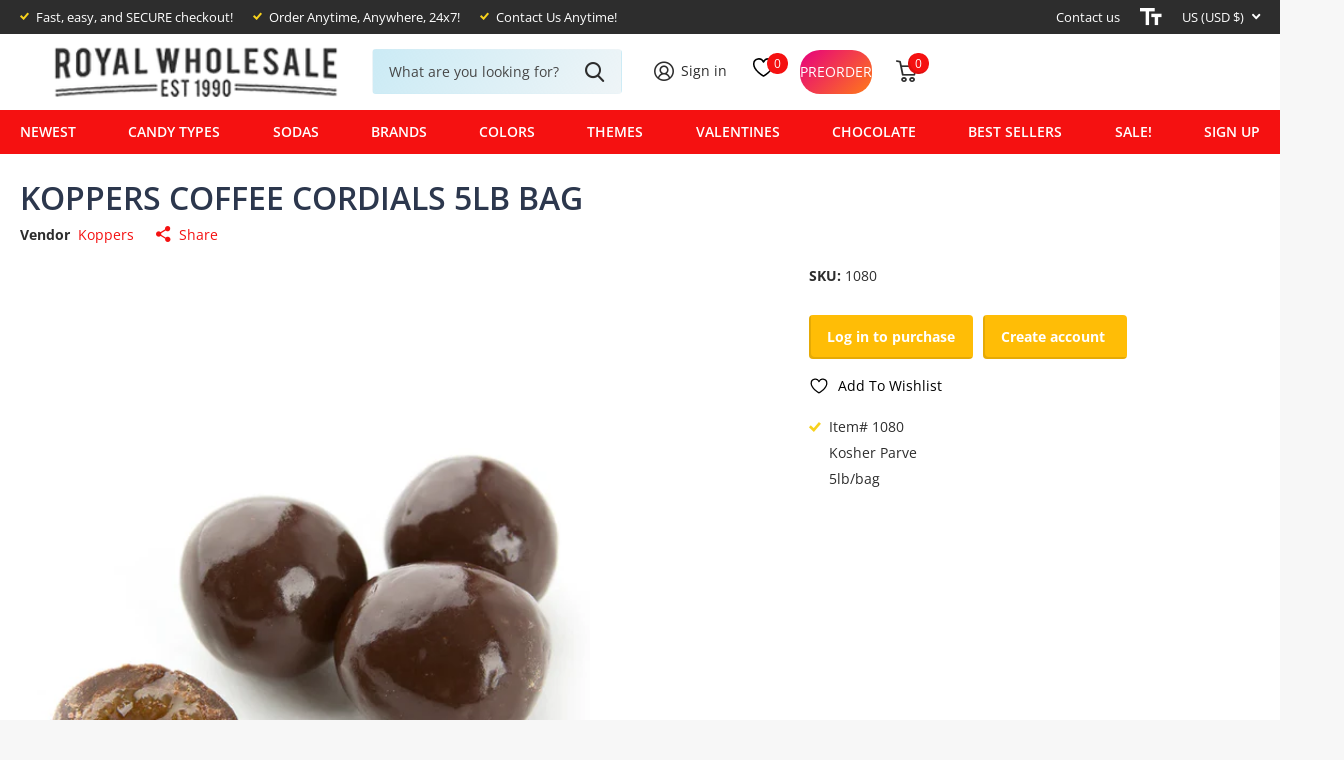

--- FILE ---
content_type: text/javascript
request_url: https://js.uprohq.app/mrca-bundle-npm.appFe.core-js-18ec4212144c6ea198df.chunk.js
body_size: 15665
content:
(self.webpackChunkMyApp=self.webpackChunkMyApp||[]).push([[419],{3387:function(t){t.exports=function(t){if("function"!=typeof t)throw TypeError(t+" is not a function!");return t}},8184:function(t,n,r){var e=r(7574)("unscopables"),o=Array.prototype;void 0==o[e]&&r(3341)(o,e,{}),t.exports=function(t){o[e][t]=!0}},8828:function(t,n,r){var e=r(1212)(!0);t.exports=function(t,n,r){return n+(r?e(t,n).length:1)}},6440:function(t){t.exports=function(t,n,r,e){if(!(t instanceof n)||void 0!==e&&e in t)throw TypeError(r+": incorrect invocation!");return t}},4228:function(t,n,r){var e=r(3305);t.exports=function(t){if(e(t))return t;throw TypeError(t+" is not an object!")}},1464:function(t,n,r){var f=r(7221),a=r(1485),s=r(157);t.exports=function(u){return function(t,n,r){var e,o=f(t),i=a(o.length),c=s(r,i);if(u&&n!=n){for(;i>c;)if((e=o[c++])!=e)return!0}else for(;i>c;c++)if((u||c in o)&&o[c]===n)return u||c||0;return!u&&-1}}},6179:function(t,n,r){var m=r(5052),_=r(1249),b=r(8270),S=r(1485),e=r(5572);t.exports=function(l,t){var p=1==l,v=2==l,h=3==l,d=4==l,g=6==l,y=5==l||g,x=t||e;return function(t,n,r){for(var e,o,i=b(t),c=_(i),u=m(n,r,3),f=S(c.length),a=0,s=p?x(t,f):v?x(t,0):void 0;f>a;a++)if((y||a in c)&&(o=u(e=c[a],a,i),l))if(p)s[a]=o;else if(o)switch(l){case 3:return!0;case 5:return e;case 6:return a;case 2:s.push(e)}else if(d)return!1;return g?-1:h||d?d:s}}},3606:function(t,n,r){var e=r(3305),o=r(7981),i=r(7574)("species");t.exports=function(t){var n;return void 0===(n=o(t)&&("function"!=typeof(n=t.constructor)||n!==Array&&!o(n.prototype)||(n=void 0),e(n))&&null===(n=n[i])?void 0:n)?Array:n}},5572:function(t,n,r){var e=r(3606);t.exports=function(t,n){return new(e(t))(n)}},4848:function(t,n,r){var e=r(5089),o=r(7574)("toStringTag"),i="Arguments"==e(function(){return arguments}());t.exports=function(t){var n;return void 0===t?"Undefined":null===t?"Null":"string"==typeof(n=((t,n)=>{try{return t[n]}catch(t){}})(t=Object(t),o))?n:i?e(t):"Object"==(n=e(t))&&"function"==typeof t.callee?"Arguments":n}},5089:function(t){var n={}.toString;t.exports=function(t){return n.call(t).slice(8,-1)}},6197:function(t,n,r){function c(t,n){var r,e=h(n);if("F"!==e)return t._i[e];for(r=t._f;r;r=r.n)if(r.k==n)return r}var u=r(7967).f,f=r(4719),a=r(6065),s=r(5052),l=r(6440),p=r(8790),e=r(8175),o=r(4970),i=r(5762),v=r(1763),h=r(2988).fastKey,d=r(2888),g=v?"_s":"size";t.exports={getConstructor:function(t,o,r,e){var i=t(function(t,n){l(t,i,o,"_i"),t._t=o,t._i=f(null),t._f=void 0,t._l=void 0,void(t[g]=0)!=n&&p(n,r,t[e],t)});return a(i.prototype,{clear:function(){for(var t=d(this,o),n=t._i,r=t._f;r;r=r.n)r.r=!0,r.p&&(r.p=r.p.n=void 0),delete n[r.i];t._f=t._l=void 0,t[g]=0},delete:function(t){var n,r,e=d(this,o),t=c(e,t);return t&&(n=t.n,r=t.p,delete e._i[t.i],t.r=!0,r&&(r.n=n),n&&(n.p=r),e._f==t&&(e._f=n),e._l==t&&(e._l=r),e[g]--),!!t},forEach:function(t){d(this,o);for(var n,r=s(t,arguments.length>1?arguments[1]:void 0,3);n=n?n.n:this._f;)for(r(n.v,n.k,this);n&&n.r;)n=n.p},has:function(t){return!!c(d(this,o),t)}}),v&&u(i.prototype,"size",{get:function(){return d(this,o)[g]}}),i},def:function(t,n,r){var e,o=c(t,n);return o?o.v=r:(t._l=o={i:e=h(n,!0),k:n,v:r,p:n=t._l,n:void 0,r:!1},t._f||(t._f=o),n&&(n.n=o),t[g]++,"F"!==e&&(t._i[e]=o)),t},getEntry:c,setStrong:function(t,r,n){e(t,r,function(t,n){this._t=d(t,r),this._k=n,this._l=void 0},function(){for(var t=this,n=t._k,r=t._l;r&&r.r;)r=r.p;return t._t&&(t._l=r=r?r.n:t._t._f)?o(0,"keys"==n?r.k:"values"==n?r.v:[r.k,r.v]):(t._t=void 0,o(1))},n?"entries":"values",!n,!0),i(r)}}},8933:function(t,n,r){var y=r(7526),x=r(2127),m=r(8859),_=r(6065),b=r(2988),S=r(8790),w=r(6440),O=r(3305),E=r(9448),j=r(8931),P=r(3844),A=r(8880);t.exports=function(r,t,n,e,o,i){function c(t){var r=d[t];m(d,t,"delete"==t?function(t){return!(i&&!O(t))&&r.call(this,0===t?0:t)}:"has"==t?function(t){return!(i&&!O(t))&&r.call(this,0===t?0:t)}:"get"==t?function(t){return i&&!O(t)?void 0:r.call(this,0===t?0:t)}:"add"==t?function(t){return r.call(this,0===t?0:t),this}:function(t,n){return r.call(this,0===t?0:t,n),this})}var u,f,a,s,l,p=y[r],v=p,h=o?"set":"add",d=v&&v.prototype,g={};return"function"==typeof v&&(i||d.forEach&&!E(function(){(new v).entries().next()}))?(f=(u=new v)[h](i?{}:-0,1)!=u,a=E(function(){u.has(1)}),s=j(function(t){new v(t)}),l=!i&&E(function(){for(var t=new v,n=5;n--;)t[h](n,n);return!t.has(-0)}),s||(((v=t(function(t,n){w(t,v,r);t=A(new p,t,v);return void 0!=n&&S(n,o,t[h],t),t})).prototype=d).constructor=v),(a||l)&&(c("delete"),c("has"),o)&&c("get"),(l||f)&&c(h),i&&d.clear&&delete d.clear):(v=e.getConstructor(t,r,o,h),_(v.prototype,n),b.NEED=!0),P(v,r),g[r]=v,x(x.G+x.W+x.F*(v!=p),g),i||e.setStrong(v,r,o),v}},6094:function(t){t=t.exports={version:"2.6.12"};"number"==typeof __e&&(__e=t)},7227:function(t,n,r){var e=r(7967),o=r(1996);t.exports=function(t,n,r){n in t?e.f(t,n,o(0,r)):t[n]=r}},5052:function(t,n,r){var i=r(3387);t.exports=function(e,o,t){if(i(e),void 0===o)return e;switch(t){case 1:return function(t){return e.call(o,t)};case 2:return function(t,n){return e.call(o,t,n)};case 3:return function(t,n,r){return e.call(o,t,n,r)}}return function(){return e.apply(o,arguments)}}},3344:function(t){t.exports=function(t){if(void 0==t)throw TypeError("Can't call method on  "+t);return t}},1763:function(t,n,r){t.exports=!r(9448)(function(){return 7!=Object.defineProperty({},"a",{get:function(){return 7}}).a})},6034:function(t,n,r){var e=r(3305),o=r(7526).document,i=e(o)&&e(o.createElement);t.exports=function(t){return i?o.createElement(t):{}}},6140:function(t){t.exports="constructor,hasOwnProperty,isPrototypeOf,propertyIsEnumerable,toLocaleString,toString,valueOf".split(",")},5969:function(t,n,r){var u=r(1311),f=r(1060),a=r(8449);t.exports=function(t){var n=u(t),r=f.f;if(r)for(var e,o=r(t),i=a.f,c=0;o.length>c;)i.call(t,e=o[c++])&&n.push(e);return n}},2127:function(t,n,r){function v(t,n,r){var e,o,i,c=t&v.F,u=t&v.G,f=t&v.P,a=t&v.B,s=u?h:t&v.S?h[n]||(h[n]={}):(h[n]||{})[m],l=u?d:d[n]||(d[n]={}),p=l[m]||(l[m]={});for(e in r=u?n:r)o=((i=!c&&s&&void 0!==s[e])?s:r)[e],i=a&&i?x(o,h):f&&"function"==typeof o?x(Function.call,o):o,s&&y(s,e,o,t&v.U),l[e]!=o&&g(l,e,i),f&&p[e]!=o&&(p[e]=o)}var h=r(7526),d=r(6094),g=r(3341),y=r(8859),x=r(5052),m="prototype";h.core=d,v.F=1,v.G=2,v.S=4,v.P=8,v.B=16,v.W=32,v.U=64,v.R=128,t.exports=v},5203:function(t,n,r){var e=r(7574)("match");t.exports=function(n){var r=/./;try{"/./"[n](r)}catch(t){try{return r[e]=!1,!"/./"[n](r)}catch(t){}}return!0}},9448:function(t){t.exports=function(t){try{return!!t()}catch(t){return!0}}},9228:function(t,n,r){r(4116);var e,f=r(8859),a=r(3341),s=r(9448),l=r(3344),p=r(7574),v=r(9600),h=p("species"),d=!s(function(){var t=/./;return t.exec=function(){var t=[];return t.groups={a:"7"},t},"7"!=="".replace(t,"$<a>")}),g=(e=(r=/(?:)/).exec,r.exec=function(){return e.apply(this,arguments)},2===(r="ab".split(r)).length&&"a"===r[0]&&"b"===r[1]);t.exports=function(r,t,n){var i,e,o=p(r),c=!s(function(){var t={};return t[o]=function(){return 7},7!=""[r](t)}),u=c?!s(function(){var t=!1,n=/a/;return n.exec=function(){return t=!0,null},"split"===r&&(n.constructor={},n.constructor[h]=function(){return n}),n[o](""),!t}):void 0;c&&u&&("replace"!==r||d)&&("split"!==r||g)||(i=/./[o],n=(u=n(l,o,""[r],function(t,n,r,e,o){return n.exec===v?c&&!o?{done:!0,value:i.call(n,r,e)}:{done:!0,value:t.call(r,n,e)}:{done:!1}}))[0],e=u[1],f(String.prototype,r,n),a(RegExp.prototype,o,2==t?function(t,n){return e.call(t,this,n)}:function(t){return e.call(t,this)}))}},1158:function(t,n,r){var e=r(4228);t.exports=function(){var t=e(this),n="";return t.global&&(n+="g"),t.ignoreCase&&(n+="i"),t.multiline&&(n+="m"),t.unicode&&(n+="u"),t.sticky&&(n+="y"),n}},8790:function(t,n,r){var l=r(5052),p=r(7368),v=r(1508),h=r(4228),d=r(1485),g=r(762),y={},x={},r=t.exports=function(t,n,r,e,o){var i,c,u,f,o=o?function(){return t}:g(t),a=l(r,e,n?2:1),s=0;if("function"!=typeof o)throw TypeError(t+" is not iterable!");if(v(o)){for(i=d(t.length);i>s;s++)if((f=n?a(h(c=t[s])[0],c[1]):a(t[s]))===y||f===x)return f}else for(u=o.call(t);!(c=u.next()).done;)if((f=p(u,a,c.value,n))===y||f===x)return f};r.BREAK=y,r.RETURN=x},9461:function(t,n,r){t.exports=r(4556)("native-function-to-string",Function.toString)},7526:function(t){t=t.exports="undefined"!=typeof window&&window.Math==Math?window:"undefined"!=typeof self&&self.Math==Math?self:Function("return this")();"number"==typeof __g&&(__g=t)},7917:function(t){var r={}.hasOwnProperty;t.exports=function(t,n){return r.call(t,n)}},3341:function(t,n,r){var e=r(7967),o=r(1996);t.exports=r(1763)?function(t,n,r){return e.f(t,n,o(1,r))}:function(t,n,r){return t[n]=r,t}},1308:function(t,n,r){r=r(7526).document;t.exports=r&&r.documentElement},2956:function(t,n,r){t.exports=!r(1763)&&!r(9448)(function(){return 7!=Object.defineProperty(r(6034)("div"),"a",{get:function(){return 7}}).a})},8880:function(t,n,r){var e=r(3305),o=r(5170).set;t.exports=function(t,n,r){var n=n.constructor;return n!==r&&"function"==typeof n&&(n=n.prototype)!==r.prototype&&e(n)&&o&&o(t,n),t}},4877:function(t){t.exports=function(t,n,r){var e=void 0===r;switch(n.length){case 0:return e?t():t.call(r);case 1:return e?t(n[0]):t.call(r,n[0]);case 2:return e?t(n[0],n[1]):t.call(r,n[0],n[1]);case 3:return e?t(n[0],n[1],n[2]):t.call(r,n[0],n[1],n[2]);case 4:return e?t(n[0],n[1],n[2],n[3]):t.call(r,n[0],n[1],n[2],n[3])}return t.apply(r,n)}},1249:function(t,n,r){var e=r(5089);t.exports=Object("z").propertyIsEnumerable(0)?Object:function(t){return"String"==e(t)?t.split(""):Object(t)}},1508:function(t,n,r){var e=r(906),o=r(7574)("iterator"),i=Array.prototype;t.exports=function(t){return void 0!==t&&(e.Array===t||i[o]===t)}},7981:function(t,n,r){var e=r(5089);t.exports=Array.isArray||function(t){return"Array"==e(t)}},3842:function(t,n,r){var e=r(3305),o=Math.floor;t.exports=function(t){return!e(t)&&isFinite(t)&&o(t)===t}},3305:function(t){t.exports=function(t){return"object"===typeof t?null!==t:"function"===typeof t}},5411:function(t,n,r){var e=r(3305),o=r(5089),i=r(7574)("match");t.exports=function(t){var n;return e(t)&&(void 0!==(n=t[i])?!!n:"RegExp"==o(t))}},7368:function(t,n,r){var o=r(4228);t.exports=function(n,t,r,e){try{return e?t(o(r)[0],r[1]):t(r)}catch(t){e=n.return;throw void 0!==e&&o(e.call(n)),t}}},6032:function(t,n,r){var e=r(4719),o=r(1996),i=r(3844),c={};r(3341)(c,r(7574)("iterator"),function(){return this}),t.exports=function(t,n,r){t.prototype=e(c,{next:o(1,r)}),i(t,n+" Iterator")}},8175:function(t,n,r){function y(){return this}var x=r(2750),m=r(2127),_=r(8859),b=r(3341),S=r(906),w=r(6032),O=r(3844),E=r(627),j=r(7574)("iterator"),P=!([].keys&&"next"in[].keys()),A="values";t.exports=function(t,n,r,e,o,i,c){w(r,n,e);function u(t){if(!P&&t in p)return p[t];switch(t){case"keys":case A:return function(){return new r(this,t)}}return function(){return new r(this,t)}}var f,a,e=n+" Iterator",s=o==A,l=!1,p=t.prototype,v=p[j]||p["@@iterator"]||o&&p[o],h=v||u(o),d=o?s?u("entries"):h:void 0,g="Array"==n&&p.entries||v;if(g&&(g=E(g.call(new t)))!==Object.prototype&&g.next&&(O(g,e,!0),x||"function"==typeof g[j]||b(g,j,y)),s&&v&&v.name!==A&&(l=!0,h=function(){return v.call(this)}),x&&!c||!P&&!l&&p[j]||b(p,j,h),S[n]=h,S[e]=y,o)if(f={values:s?h:u(A),keys:i?h:u("keys"),entries:d},c)for(a in f)a in p||_(p,a,f[a]);else m(m.P+m.F*(P||l),n,f);return f}},8931:function(t,n,r){var i=r(7574)("iterator"),c=!1;try{var e=[7][i]();e.return=function(){c=!0},Array.from(e,function(){throw 2})}catch(t){}t.exports=function(t,n){if(!n&&!c)return!1;var r=!1;try{var e=[7],o=e[i]();o.next=function(){return{done:r=!0}},e[i]=function(){return o},t(e)}catch(t){}return r}},4970:function(t){t.exports=function(t,n){return{value:n,done:!!t}}},906:function(t){t.exports={}},2750:function(t){t.exports=!1},2988:function(t,n,r){function e(t){u(t,o,{value:{i:"O"+ ++f,w:{}}})}var o=r(4415)("meta"),i=r(3305),c=r(7917),u=r(7967).f,f=0,a=Object.isExtensible||function(){return!0},s=!r(9448)(function(){return a(Object.preventExtensions({}))}),l=t.exports={KEY:o,NEED:!1,fastKey:function(t,n){if(!i(t))return"symbol"==typeof t?t:("string"==typeof t?"S":"P")+t;if(!c(t,o)){if(!a(t))return"F";if(!n)return"E";e(t)}return t[o].i},getWeak:function(t,n){if(!c(t,o)){if(!a(t))return!0;if(!n)return!1;e(t)}return t[o].w},onFreeze:function(t){return s&&l.NEED&&a(t)&&!c(t,o)&&e(t),t}}},1384:function(t,n,r){var u=r(7526),f=r(2780).set,a=u.MutationObserver||u.WebKitMutationObserver,s=u.process,l=u.Promise,p="process"==r(5089)(s);t.exports=function(){function t(){var t,n;for(p&&(t=s.domain)&&t.exit();r;){n=r.fn,r=r.next;try{n()}catch(t){throw r?o():e=void 0,t}}e=void 0,t&&t.enter()}var r,e,n,o,i,c;return o=p?function(){s.nextTick(t)}:!a||u.navigator&&u.navigator.standalone?l&&l.resolve?(n=l.resolve(void 0),function(){n.then(t)}):function(){f.call(u,t)}:(i=!0,c=document.createTextNode(""),new a(t).observe(c,{characterData:!0}),function(){c.data=i=!i}),function(t){t={fn:t,next:void 0};e&&(e.next=t),r||(r=t,o()),e=t}}},4258:function(t,n,r){var o=r(3387);function e(t){var r,e;this.promise=new t(function(t,n){if(void 0!==r||void 0!==e)throw TypeError("Bad Promise constructor");r=t,e=n}),this.resolve=o(r),this.reject=o(e)}t.exports.f=function(t){return new e(t)}},8206:function(t,n,r){var p=r(1763),v=r(1311),h=r(1060),d=r(8449),g=r(8270),y=r(1249),o=Object.assign;t.exports=!o||r(9448)(function(){var t={},n={},r=Symbol(),e="abcdefghijklmnopqrst";return t[r]=7,e.split("").forEach(function(t){n[t]=t}),7!=o({},t)[r]||Object.keys(o({},n)).join("")!=e})?function(t,n){for(var r=g(t),e=arguments.length,o=1,i=h.f,c=d.f;e>o;)for(var u,f=y(arguments[o++]),a=i?v(f).concat(i(f)):v(f),s=a.length,l=0;s>l;)u=a[l++],p&&!c.call(f,u)||(r[u]=f[u]);return r}:o},4719:function(t,n,r){function e(){}var o=r(4228),i=r(1626),c=r(6140),u=r(766)("IE_PROTO"),f="prototype",a=function(){var t=r(6034)("iframe"),n=c.length;for(t.style.display="none",r(1308).appendChild(t),t.src="javascript:",(t=t.contentWindow.document).open(),t.write("<script>document.F=Object<\/script>"),t.close(),a=t.F;n--;)delete a[f][c[n]];return a()};t.exports=Object.create||function(t,n){var r;return null!==t?(e[f]=o(t),r=new e,e[f]=null,r[u]=t):r=a(),void 0===n?r:i(r,n)}},7967:function(t,n,r){var e=r(4228),o=r(2956),i=r(3048),c=Object.defineProperty;n.f=r(1763)?Object.defineProperty:function(t,n,r){if(e(t),n=i(n,!0),e(r),o)try{return c(t,n,r)}catch(t){}if("get"in r||"set"in r)throw TypeError("Accessors not supported!");return"value"in r&&(t[n]=r.value),t}},1626:function(t,n,r){var c=r(7967),u=r(4228),f=r(1311);t.exports=r(1763)?Object.defineProperties:function(t,n){u(t);for(var r,e=f(n),o=e.length,i=0;o>i;)c.f(t,r=e[i++],n[r]);return t}},8641:function(t,n,r){var e=r(8449),o=r(1996),i=r(7221),c=r(3048),u=r(7917),f=r(2956),a=Object.getOwnPropertyDescriptor;n.f=r(1763)?a:function(t,n){if(t=i(t),n=c(n,!0),f)try{return a(t,n)}catch(t){}if(u(t,n))return o(!e.f.call(t,n),t[n])}},4765:function(t,n,r){var e=r(7221),o=r(9415).f,i={}.toString,c="object"==typeof window&&window&&Object.getOwnPropertyNames?Object.getOwnPropertyNames(window):[];t.exports.f=function(t){if(!c||"[object Window]"!=i.call(t))return o(e(t));try{return o(t)}catch(t){return c.slice()}}},9415:function(t,n,r){var e=r(4561),o=r(6140).concat("length","prototype");n.f=Object.getOwnPropertyNames||function(t){return e(t,o)}},1060:function(t,n){n.f=Object.getOwnPropertySymbols},627:function(t,n,r){var e=r(7917),o=r(8270),i=r(766)("IE_PROTO"),c=Object.prototype;t.exports=Object.getPrototypeOf||function(t){return t=o(t),e(t,i)?t[i]:"function"==typeof t.constructor&&t instanceof t.constructor?t.constructor.prototype:t instanceof Object?c:null}},4561:function(t,n,r){var c=r(7917),u=r(7221),f=r(1464)(!1),a=r(766)("IE_PROTO");t.exports=function(t,n){var r,e=u(t),o=0,i=[];for(r in e)r!=a&&c(e,r)&&i.push(r);for(;n.length>o;)!c(e,r=n[o++])||~f(i,r)||i.push(r);return i}},1311:function(t,n,r){var e=r(4561),o=r(6140);t.exports=Object.keys||function(t){return e(t,o)}},8449:function(t,n){n.f={}.propertyIsEnumerable},923:function(t,n,r){var o=r(2127),i=r(6094),c=r(9448);t.exports=function(t,n){var r=(i.Object||{})[t]||Object[t],e={};e[t]=n(r),o(o.S+o.F*c(function(){r(1)}),"Object",e)}},3854:function(t,n,r){var f=r(1763),a=r(1311),s=r(7221),l=r(8449).f;t.exports=function(u){return function(t){for(var n,r=s(t),e=a(r),o=e.length,i=0,c=[];o>i;)n=e[i++],f&&!l.call(r,n)||c.push(u?[n,r[n]]:r[n]);return c}}},6222:function(t,n,r){var e=r(9415),o=r(1060),i=r(4228),r=r(7526).Reflect;t.exports=r&&r.ownKeys||function(t){var n=e.f(i(t)),r=o.f;return r?n.concat(r(t)):n}},128:function(t){t.exports=function(t){try{return{e:!1,v:t()}}catch(t){return{e:!0,v:t}}}},5957:function(t,n,r){var e=r(4228),o=r(3305),i=r(4258);t.exports=function(t,n){return e(t),o(n)&&n.constructor===t?n:((0,(t=i.f(t)).resolve)(n),t.promise)}},1996:function(t){t.exports=function(t,n){return{enumerable:!(1&t),configurable:!(2&t),writable:!(4&t),value:n}}},6065:function(t,n,r){var o=r(8859);t.exports=function(t,n,r){for(var e in n)o(t,e,n[e],r);return t}},8859:function(t,n,r){var i=r(7526),c=r(3341),u=r(7917),f=r(4415)("src"),e=r(9461),o="toString",a=(""+e).split(o);r(6094).inspectSource=function(t){return e.call(t)},(t.exports=function(t,n,r,e){var o="function"==typeof r;o&&!u(r,"name")&&c(r,"name",n),t[n]!==r&&(o&&!u(r,f)&&c(r,f,t[n]?""+t[n]:a.join(String(n))),t===i?t[n]=r:e?t[n]?t[n]=r:c(t,n,r):(delete t[n],c(t,n,r)))})(Function.prototype,o,function(){return"function"==typeof this&&this[f]||e.call(this)})},2535:function(t,n,r){var e=r(4848),o=RegExp.prototype.exec;t.exports=function(t,n){var r=t.exec;if("function"===typeof r){r=r.call(t,n);if("object"!==typeof r)throw new TypeError("RegExp exec method returned something other than an Object or null");return r}if("RegExp"!==e(t))throw new TypeError("RegExp#exec called on incompatible receiver");return o.call(t,n)}},9600:function(t,n,r){var e,o,c=r(1158),u=RegExp.prototype.exec,f=String.prototype.replace,r=u,a="lastIndex",s=(e=/a/,o=/b*/g,u.call(e,"a"),u.call(o,"a"),0!==e[a]||0!==o[a]),l=void 0!==/()??/.exec("")[1];t.exports=r=s||l?function(t){var n,r,e,o,i=this;return l&&(r=new RegExp("^"+i.source+"$(?!\\s)",c.call(i))),s&&(n=i[a]),e=u.call(i,t),s&&e&&(i[a]=i.global?e.index+e[0].length:n),l&&e&&e.length>1&&f.call(e[0],r,function(){for(o=1;o<arguments.length-2;o++)void 0===arguments[o]&&(e[o]=void 0)}),e}:r},5170:function(t,n,o){function i(t,n){if(e(t),!r(n)&&null!==n)throw TypeError(n+": can't set as prototype!")}var r=o(3305),e=o(4228);t.exports={set:Object.setPrototypeOf||("__proto__"in{}?((t,r,e)=>{try{(e=o(5052)(Function.call,o(8641).f(Object.prototype,"__proto__").set,2))(t,[]),r=!(t instanceof Array)}catch(t){r=!0}return function(t,n){return i(t,n),r?t.__proto__=n:e(t,n),t}})({},!1):void 0),check:i}},5762:function(t,n,r){var e=r(7526),o=r(7967),i=r(1763),c=r(7574)("species");t.exports=function(t){t=e[t];i&&t&&!t[c]&&o.f(t,c,{configurable:!0,get:function(){return this}})}},3844:function(t,n,r){var e=r(7967).f,o=r(7917),i=r(7574)("toStringTag");t.exports=function(t,n,r){t&&!o(t=r?t:t.prototype,i)&&e(t,i,{configurable:!0,value:n})}},766:function(t,n,r){var e=r(4556)("keys"),o=r(4415);t.exports=function(t){return e[t]||(e[t]=o(t))}},4556:function(t,n,r){var e=r(6094),o=r(7526),i="__core-js_shared__",c=o[i]||(o[i]={});(t.exports=function(t,n){return c[t]||(c[t]=void 0!==n?n:{})})("versions",[]).push({version:e.version,mode:r(2750)?"pure":"global",copyright:"\xa9 2020 Denis Pushkarev (zloirock.ru)"})},9190:function(t,n,r){var e=r(4228),o=r(3387),i=r(7574)("species");t.exports=function(t,n){var t=e(t).constructor;return void 0===t||void 0==(t=e(t)[i])?n:o(t)}},6884:function(t,n,r){var e=r(9448);t.exports=function(t,n){return!!t&&e(function(){n?t.call(null,function(){},1):t.call(null)})}},1212:function(t,n,r){var i=r(7087),c=r(3344);t.exports=function(o){return function(t,n){var r,t=String(c(t)),n=i(n),e=t.length;return n<0||n>=e?o?"":void 0:(r=t.charCodeAt(n))<55296||r>56319||n+1===e||(e=t.charCodeAt(n+1))<56320||e>57343?o?t.charAt(n):r:o?t.slice(n,n+2):e-56320+(r-55296<<10)+65536}}},8942:function(t,n,r){var e=r(5411),o=r(3344);t.exports=function(t,n,r){if(e(n))throw TypeError("String#"+r+" doesn't accept regex!");return String(o(t))}},629:function(t,n,r){function e(t,n,r){var e={},o=c(function(){return!!u[t]()||"\u200b\x85"!="\u200b\x85"[t]()}),n=e[t]=o?n(s):u[t];r&&(e[r]=n),i(i.P+i.F*o,"String",e)}var i=r(2127),o=r(3344),c=r(9448),u=r(8451),r="["+u+"]",f=RegExp("^"+r+r+"*"),a=RegExp(r+r+"*$"),s=e.trim=function(t,n){return t=String(o(t)),1&n&&(t=t.replace(f,"")),t=2&n?t.replace(a,""):t};t.exports=e},8451:function(t){t.exports="\t\n\v\f\r \xa0\u1680\u180e\u2000\u2001\u2002\u2003\u2004\u2005\u2006\u2007\u2008\u2009\u200a\u202f\u205f\u3000\u2028\u2029\ufeff"},2780:function(t,n,r){function e(){var t,n=+this;y.hasOwnProperty(n)&&(t=y[n],delete y[n],t())}function o(t){e.call(t.data)}var i,c=r(5052),u=r(4877),f=r(1308),a=r(6034),s=r(7526),l=s.process,p=s.setImmediate,v=s.clearImmediate,h=s.MessageChannel,d=s.Dispatch,g=0,y={},x="onreadystatechange";p&&v||(p=function(t){for(var n=[],r=1;arguments.length>r;)n.push(arguments[r++]);return y[++g]=function(){u("function"==typeof t?t:Function(t),n)},i(g),g},v=function(t){delete y[t]},"process"==r(5089)(l)?i=function(t){l.nextTick(c(e,t,1))}:d&&d.now?i=function(t){d.now(c(e,t,1))}:h?(h=(r=new h).port2,r.port1.onmessage=o,i=c(h.postMessage,h,1)):s.addEventListener&&"function"==typeof postMessage&&!s.importScripts?(i=function(t){s.postMessage(t+"","*")},s.addEventListener("message",o,!1)):i=x in a("script")?function(t){f.appendChild(a("script"))[x]=function(){f.removeChild(this),e.call(t)}}:function(t){setTimeout(c(e,t,1),0)}),t.exports={set:p,clear:v}},157:function(t,n,r){var e=r(7087),o=Math.max,i=Math.min;t.exports=function(t,n){return(t=e(t))<0?o(t+n,0):i(t,n)}},7087:function(t){var n=Math.ceil,r=Math.floor;t.exports=function(t){return isNaN(t=+t)?0:(t>0?r:n)(t)}},7221:function(t,n,r){var e=r(1249),o=r(3344);t.exports=function(t){return e(o(t))}},1485:function(t,n,r){var e=r(7087),o=Math.min;t.exports=function(t){return t>0?o(e(t),9007199254740991):0}},8270:function(t,n,r){var e=r(3344);t.exports=function(t){return Object(e(t))}},3048:function(t,n,r){var o=r(3305);t.exports=function(t,n){if(!o(t))return t;var r,e;if(n&&"function"==typeof(r=t.toString)&&!o(e=r.call(t))||"function"==typeof(r=t.valueOf)&&!o(e=r.call(t))||!n&&"function"==typeof(r=t.toString)&&!o(e=r.call(t)))return e;throw TypeError("Can't convert object to primitive value")}},4415:function(t){var n=0,r=Math.random();t.exports=function(t){return"Symbol(".concat(void 0===t?"":t,")_",(++n+r).toString(36))}},4514:function(t,n,r){r=r(7526).navigator;t.exports=r&&r.userAgent||""},2888:function(t,n,r){var e=r(3305);t.exports=function(t,n){if(e(t)&&t._t===n)return t;throw TypeError("Incompatible receiver, "+n+" required!")}},5392:function(t,n,r){var e=r(7526),o=r(6094),i=r(2750),c=r(7960),u=r(7967).f;t.exports=function(t){var n=o.Symbol||(o.Symbol=!i&&e.Symbol||{});"_"==t.charAt(0)||t in n||u(n,t,{value:c.f(t)})}},7960:function(t,n,r){n.f=r(7574)},7574:function(t,n,r){var e=r(4556)("wks"),o=r(4415),i=r(7526).Symbol,c="function"==typeof i;(t.exports=function(t){return e[t]||(e[t]=c&&i[t]||(c?i:o)("Symbol."+t))}).store=e},762:function(t,n,r){var e=r(4848),o=r(7574)("iterator"),i=r(906);t.exports=r(6094).getIteratorMethod=function(t){if(void 0!=t)return t[o]||t["@@iterator"]||i[e(t)]}},9813:function(t,n,r){var e=r(2127),o=r(6179)(2);e(e.P+e.F*!r(6884)([].filter,!0),"Array",{filter:function(t){return o(this,t,arguments[1])}})},5369:function(t,n,r){var e=r(2127),o=r(6179)(6),i="findIndex",c=!0;i in[]&&Array(1)[i](function(){c=!1}),e(e.P+e.F*c,"Array",{findIndex:function(t){return o(this,t,arguments.length>1?arguments[1]:void 0)}}),r(8184)(i)},5144:function(t,n,r){var e=r(2127),o=r(6179)(5),i="find",c=!0;i in[]&&Array(1)[i](function(){c=!1}),e(e.P+e.F*c,"Array",{find:function(t){return o(this,t,arguments.length>1?arguments[1]:void 0)}}),r(8184)(i)},3863:function(t,n,r){var l=r(5052),e=r(2127),p=r(8270),v=r(7368),h=r(1508),d=r(1485),g=r(7227),y=r(762);e(e.S+e.F*!r(8931)(function(t){Array.from(t)}),"Array",{from:function(t){var n,r,e,o,i=p(t),t="function"==typeof this?this:Array,c=arguments.length,u=c>1?arguments[1]:void 0,f=void 0!==u,a=0,s=y(i);if(f&&(u=l(u,c>2?arguments[2]:void 0,2)),void 0==s||t==Array&&h(s))for(r=new t(n=d(i.length));n>a;a++)g(r,a,f?u(i[a],a):i[a]);else for(o=s.call(i),r=new t;!(e=o.next()).done;a++)g(r,a,f?v(o,u,[e.value,a],!0):e.value);return r.length=a,r}})},5165:function(t,n,r){var e=r(8184),o=r(4970),i=r(906),c=r(7221);t.exports=r(8175)(Array,"Array",function(t,n){this._t=c(t),this._i=0,this._k=n},function(){var t=this._t,n=this._k,r=this._i++;return!t||r>=t.length?(this._t=void 0,o(1)):o(0,"keys"==n?r:"values"==n?t[r]:[r,t[r]])},"values"),i.Arguments=i.Array,e("keys"),e("values"),e("entries")},4913:function(t,n,r){var e=r(2127),o=r(6179)(1);e(e.P+e.F*!r(6884)([].map,!0),"Array",{map:function(t){return o(this,t,arguments[1])}})},5853:function(t,n,r){var e=r(2127),o=r(1308),f=r(5089),a=r(157),s=r(1485),l=[].slice;e(e.P+e.F*r(9448)(function(){o&&l.call(o)}),"Array",{slice:function(t,n){var r=s(this.length),e=f(this);if(n=void 0===n?r:n,"Array"==e)return l.call(this,t,n);for(var o=a(t,r),t=a(n,r),i=s(t-o),c=new Array(i),u=0;u<i;u++)c[u]="String"==e?this.charAt(o+u):this[o+u];return c}})},489:function(t,n,r){var e=r(7967).f,o=Function.prototype,i=/^\s*function ([^ (]*)/;"name"in o||r(1763)&&e(o,"name",{configurable:!0,get:function(){try{return(""+this).match(i)[1]}catch(t){return""}}})},3386:function(t,n,r){var e=r(6197),o=r(2888);t.exports=r(8933)("Map",function(t){return function(){return t(this,arguments.length>0?arguments[0]:void 0)}},{get:function(t){t=e.getEntry(o(this,"Map"),t);return t&&t.v},set:function(t,n){return e.def(o(this,"Map"),0===t?0:t,n)}},e,!0)},4509:function(t,n,r){function e(t){if("string"==typeof(n=a(t,!1))&&n.length>2){var n,r,e,o,t=(n=x?n.trim():v(n,3)).charCodeAt(0);if(43===t||45===t){if(88===(r=n.charCodeAt(2))||120===r)return NaN}else if(48===t){switch(n.charCodeAt(1)){case 66:case 98:e=2,o=49;break;case 79:case 111:e=8,o=55;break;default:return+n}for(var i,c=n.slice(2),u=0,f=c.length;u<f;u++)if((i=c.charCodeAt(u))<48||i>o)return NaN;return parseInt(c,e)}}return+n}var o=r(7526),i=r(7917),c=r(5089),u=r(8880),a=r(3048),f=r(9448),s=r(9415).f,l=r(8641).f,p=r(7967).f,v=r(629).trim,h="Number",d=_=o[h],g=_.prototype,y=c(r(4719)(g))==h,x="trim"in String.prototype;if(!_(" 0o1")||!_("0b1")||_("+0x1")){for(var m,_=function(t){var t=arguments.length<1?0:t,n=this;return n instanceof _&&(y?f(function(){g.valueOf.call(n)}):c(n)!=h)?u(new d(e(t)),n,_):e(t)},b=r(1763)?s(d):"MAX_VALUE,MIN_VALUE,NaN,NEGATIVE_INFINITY,POSITIVE_INFINITY,EPSILON,isFinite,isInteger,isNaN,isSafeInteger,MAX_SAFE_INTEGER,MIN_SAFE_INTEGER,parseFloat,parseInt,isInteger".split(","),S=0;b.length>S;S++)i(d,m=b[S])&&!i(_,m)&&p(_,m,l(d,m));(_.prototype=g).constructor=_,r(8859)(o,h,_)}},5538:function(t,n,r){var e=r(2127);e(e.S,"Number",{isInteger:r(3842)})},9497:function(t,n,r){r=r(2127);r(r.S,"Number",{isNaN:function(t){return t!=t}})},1430:function(t,n,r){var e=r(2127);e(e.S+e.F,"Object",{assign:r(8206)})},8236:function(t,n,r){var e=r(3305),o=r(2988).onFreeze;r(923)("freeze",function(n){return function(t){return n&&e(t)?n(o(t)):t}})},2642:function(t,n,r){var e=r(7221),o=r(8641).f;r(923)("getOwnPropertyDescriptor",function(){return function(t,n){return o(e(t),n)}})},3e3:function(t,n,r){var e=r(8270),o=r(627);r(923)("getPrototypeOf",function(){return function(t){return o(e(t))}})},8647:function(t,n,r){var e=r(8270),o=r(1311);r(923)("keys",function(){return function(t){return o(e(t))}})},8132:function(t,n,r){var e=r(2127);e(e.S,"Object",{setPrototypeOf:r(5170).set})},7482:function(t,n,r){var e=r(4848),o={};o[r(7574)("toStringTag")]="z",o+""!="[object z]"&&r(8859)(Object.prototype,"toString",function(){return"[object "+e(this)+"]"},!0)},6517:function(L,C,r){function e(){}function h(o){x.call(f,function(){var t,n,r=o._v,e=M(o);if(e&&(t=b(function(){F?j.emit("unhandledRejection",r,o):(n=f.onunhandledrejection)?n({promise:o,reason:r}):(n=f.console)&&n.error&&n.error("Unhandled promise rejection",r)}),o._h=F||M(o)?2:1),o._a=void 0,e&&t.e)throw t.v})}function d(n){x.call(f,function(){var t;F?j.emit("rejectionHandled",n):(t=f.onrejectionhandled)&&t({promise:n,reason:n._v})})}var n,o,i,c,u=r(2750),f=r(7526),a=r(5052),t=r(4848),s=r(2127),l=r(3305),p=r(3387),v=r(6440),g=r(8790),y=r(9190),x=r(2780).set,m=r(1384)(),_=r(4258),b=r(128),S=r(4514),w=r(5957),O="Promise",E=f.TypeError,j=f.process,P=j&&j.versions,D=P&&P.v8||"",A=f[O],F="process"==t(j),T=o=_.f,P=!!(()=>{try{var t=A.resolve(1),n=(t.constructor={})[r(7574)("species")]=function(t){t(e,e)};return(F||"function"==typeof PromiseRejectionEvent)&&t.then(e)instanceof n&&0!==D.indexOf("6.6")&&-1===S.indexOf("Chrome/66")}catch(t){}})(),k=function(t){var n;return!(!l(t)||"function"!=typeof(n=t.then))&&n},I=function(l,p){var v;l._n||(l._n=!0,v=l._c,m(function(){for(var t=l._v,n=1==l._s,r=0;v.length>r;){c=i=o=s=a=f=u=e=void 0;var e=v[r++],o,i,c,u=n?e.ok:e.fail,f=e.resolve,a=e.reject,s=e.domain;try{u?(n||(2==l._h&&d(l),l._h=1),!0===u?o=t:(s&&s.enter(),o=u(t),s&&(s.exit(),c=!0)),o===e.promise?a(E("Promise-chain cycle")):(i=k(o))?i.call(o,f,a):f(o)):a(t)}catch(t){s&&!c&&s.exit(),a(t)}}l._c=[],l._n=!1,p&&!l._h&&h(l)}))},M=function(t){return 1!==t._h&&0===(t._a||t._c).length},N=function(t){var n=this;n._d||(n._d=!0,(n=n._w||n)._v=t,n._s=2,n._a||(n._a=n._c.slice()),I(n,!0))},R=function(t){var r,e=this;if(!e._d){e._d=!0,e=e._w||e;try{if(e===t)throw E("Promise can't be resolved itself");(r=k(t))?m(function(){var n={_w:e,_d:!1};try{r.call(t,a(R,n,1),a(N,n,1))}catch(t){N.call(n,t)}}):(e._v=t,e._s=1,I(e,!1))}catch(t){N.call({_w:e,_d:!1},t)}}};P||(A=function(t){v(this,A,O,"_h"),p(t),n.call(this);try{t(a(R,this,1),a(N,this,1))}catch(t){N.call(this,t)}},(n=function(t){this._c=[],this._a=void 0,this._s=0,this._d=!1,this._v=void 0,this._h=0,this._n=!1}).prototype=r(6065)(A.prototype,{then:function(t,n){var r=T(y(this,A));return r.ok="function"!=typeof t||t,r.fail="function"==typeof n&&n,r.domain=F?j.domain:void 0,this._c.push(r),this._a&&this._a.push(r),this._s&&I(this,!1),r.promise},catch:function(t){return this.then(void 0,t)}}),i=function(){var t=new n;this.promise=t,this.resolve=a(R,t,1),this.reject=a(N,t,1)},_.f=T=function(t){return t===A||t===c?new i:o(t)}),s(s.G+s.W+s.F*!P,{Promise:A}),r(3844)(A,O),r(5762)(O),c=r(6094)[O],s(s.S+s.F*!P,O,{reject:function(t){var n=T(this);return(0,n.reject)(t),n.promise}}),s(s.S+s.F*(u||!P),O,{resolve:function(t){return w(u&&this===c?A:this,t)}}),s(s.S+s.F*!(P&&r(8931)(function(t){A.all(t).catch(e)})),O,{all:function(t){var c=this,n=T(c),u=n.resolve,f=n.reject,r=b(function(){var e=[],o=0,i=1;g(t,!1,function(t){var n=o++,r=!1;e.push(void 0),i++,c.resolve(t).then(function(t){r||(r=!0,e[n]=t,--i)||u(e)},f)}),--i||u(e)});return r.e&&f(r.v),n.promise},race:function(t){var n=this,r=T(n),e=r.reject,o=b(function(){g(t,!1,function(t){n.resolve(t).then(r.resolve,e)})});return o.e&&e(o.v),r.promise}})},8301:function(t,n,r){var e=r(7526),i=r(8880),o=r(7967).f,c=r(9415).f,u=r(5411),f=r(1158),a=h=e.RegExp,s=h.prototype,l=/a/g,p=/a/g,v=new h(l)!==l;if(r(1763)&&(!v||r(9448)(function(){return p[r(7574)("match")]=!1,h(l)!=l||h(p)==p||"/a/i"!=h(l,"i")}))){for(var h=function(t,n){var r=this instanceof h,e=u(t),o=void 0===n;return!r&&e&&t.constructor===h&&o?t:i(v?new a(e&&!o?t.source:t,n):a((e=t instanceof h)?t.source:t,e&&o?f.call(t):n),r?this:s,h)},d=c(a),g=0;d.length>g;)(n=>{n in h||o(h,n,{configurable:!0,get:function(){return a[n]},set:function(t){a[n]=t}})})(d[g++]);(s.constructor=h).prototype=s,r(8859)(e,"RegExp",h)}r(5762)("RegExp")},4116:function(t,n,r){var e=r(9600);r(2127)({target:"RegExp",proto:!0,forced:e!==/./.exec},{exec:e})},9638:function(t,n,r){r(1763)&&"g"!=/./g.flags&&r(7967).f(RegExp.prototype,"flags",{configurable:!0,get:r(1158)})},8305:function(t,n,r){var S=r(4228),w=r(8270),O=r(1485),E=r(7087),j=r(8828),P=r(2535),A=Math.max,F=Math.min,T=Math.floor,k=/\$([$&`']|\d\d?|<[^>]*>)/g,I=/\$([$&`']|\d\d?)/g;r(9228)("replace",2,function(o,i,_,b){return[function(t,n){var r=o(this),e=void 0==t?void 0:t[i];return void 0!==e?e.call(t,r,n):_.call(String(r),t,n)},function(t,n){var r=b(_,t,this,n);if(r.done)return r.value;for(var e,o=S(t),i=String(this),c="function"===typeof n,u=(c||(n=String(n)),o.global),f=(u&&(e=o.unicode,o.lastIndex=0),[]);null!==(v=P(o,i))&&(f.push(v),u);)""===String(v[0])&&(o.lastIndex=j(i,O(o.lastIndex),e));for(var a,s="",l=0,p=0;p<f.length;p++){for(var v=f[p],h=String(v[0]),d=A(F(E(v.index),i.length),0),g=[],y=1;y<v.length;y++)g.push(void 0===(a=v[y])?a:String(a));var x=v.groups,m=c?(m=[h].concat(g,d,i),void 0!==x&&m.push(x),String(n.apply(void 0,m))):((i,c,u,f,a,t)=>{var s=u+i.length,l=f.length,n=I;return void 0!==a&&(a=w(a),n=k),_.call(t,n,function(t,n){var r;switch(n.charAt(0)){case"$":return"$";case"&":return i;case"`":return c.slice(0,u);case"'":return c.slice(s);case"<":r=a[n.slice(1,-1)];break;default:var e,o=+n;if(0===o)return t;if(o>l)return 0!==(e=T(o/10))&&e<=l?void 0===f[e-1]?n.charAt(1):f[e-1]+n.charAt(1):t;r=f[o-1]}return void 0===r?"":r})})(h,i,d,g,x,n);d>=l&&(s+=i.slice(l,d)+m,l=d+h.length)}return s+i.slice(l)}]})},341:function(t,n,r){var l=r(5411),y=r(4228),x=r(9190),m=r(8828),_=r(1485),b=r(2535),p=r(9600),e=r(9448),S=Math.min,v=[].push,c="split",w="length",O="lastIndex",E=4294967295,j=!e(function(){RegExp(E,"y")});r(9228)("split",2,function(o,i,h,d){var g="c"=="abbc"[c](/(b)*/)[1]||4!="test"[c](/(?:)/,-1)[w]||2!="ab"[c](/(?:ab)*/)[w]||4!="."[c](/(.?)(.?)/)[w]||"."[c](/()()/)[w]>1||""[c](/.?/)[w]?function(t,n){var r=String(this);if(void 0===t&&0===n)return[];if(!l(t))return h.call(r,t,n);for(var e,o,i,c=[],u=(t.ignoreCase?"i":"")+(t.multiline?"m":"")+(t.unicode?"u":"")+(t.sticky?"y":""),f=0,a=void 0===n?E:n>>>0,s=new RegExp(t.source,u+"g");(e=p.call(s,r))&&!((o=s[O])>f&&(c.push(r.slice(f,e.index)),e[w]>1&&e.index<r[w]&&v.apply(c,e.slice(1)),i=e[0][w],f=o,c[w]>=a));)s[O]===e.index&&s[O]++;return f===r[w]?!i&&s.test("")||c.push(""):c.push(r.slice(f)),c[w]>a?c.slice(0,a):c}:"0"[c](void 0,0)[w]?function(t,n){return void 0===t&&0===n?[]:h.call(this,t,n)}:h;return[function(t,n){var r=o(this),e=void 0==t?void 0:t[i];return void 0!==e?e.call(t,r,n):g.call(String(r),t,n)},function(t,n){var r=d(g,t,this,n,g!==h);if(r.done)return r.value;var r=y(t),e=String(this),t=x(r,RegExp),o=r.unicode,i=(r.ignoreCase?"i":"")+(r.multiline?"m":"")+(r.unicode?"u":"")+(j?"y":"g"),c=new t(j?r:"^(?:"+r.source+")",i),u=void 0===n?E:n>>>0;if(0===u)return[];if(0===e.length)return null===b(c,e)?[e]:[];for(var f=0,a=0,s=[];a<e.length;){c.lastIndex=j?a:0;var l,p=b(c,j?e:e.slice(a));if(null===p||(l=S(_(c.lastIndex+(j?0:a)),e.length))===f)a=m(e,a,o);else{if(s.push(e.slice(f,a)),s.length===u)return s;for(var v=1;v<=p.length-1;v++)if(s.push(p[v]),s.length===u)return s;a=f=l}}return s.push(e.slice(f)),s}]})},8604:function(t,n,r){r(9638);function e(t){r(8859)(RegExp.prototype,u,t,!0)}var o=r(4228),i=r(1158),c=r(1763),u="toString",f=/./[u];r(9448)(function(){return"/a/b"!=f.call({source:"a",flags:"b"})})?e(function(){var t=o(this);return"/".concat(t.source,"/","flags"in t?t.flags:!c&&t instanceof RegExp?i.call(t):void 0)}):f.name!=u&&e(function(){return f.call(this)})},1632:function(t,n,r){var e=r(6197),o=r(2888);t.exports=r(8933)("Set",function(t){return function(){return t(this,arguments.length>0?arguments[0]:void 0)}},{add:function(t){return e.def(o(this,"Set"),t=0===t?0:t,t)}},e)},7224:function(t,n,r){var e=r(2127),o=r(1485),i=r(8942),c="endsWith",u=""[c];e(e.P+e.F*r(5203)(c),"String",{endsWith:function(t){var n=i(this,t,c),r=arguments.length>1?arguments[1]:void 0,e=o(n.length),r=void 0===r?e:Math.min(o(r),e),e=String(t);return u?u.call(n,e,r):n.slice(r-e.length,r)===e}})},8872:function(t,n,r){var e=r(2127),o=r(8942),i="includes";e(e.P+e.F*r(5203)(i),"String",{includes:function(t){return!!~o(this,t,i).indexOf(t,arguments.length>1?arguments[1]:void 0)}})},2975:function(t,n,r){var e=r(1212)(!0);r(8175)(String,"String",function(t){this._t=String(t),this._i=0},function(){var t=this._t,n=this._i;return n>=t.length?{value:void 0,done:!0}:(t=e(t,n),this._i+=t.length,{value:t,done:!1})})},177:function(t,n,r){var e=r(2127),o=r(1485),i=r(8942),c="startsWith",u=""[c];e(e.P+e.F*r(5203)(c),"String",{startsWith:function(t){var n=i(this,t,c),r=o(Math.min(arguments.length>1?arguments[1]:void 0,n.length)),t=String(t);return u?u.call(n,t,r):n.slice(r,r+t.length)===t}})},9650:function(L,C,t){function e(t){var n=A[t]=m(S[E]);return n._k=t,n}function r(t,n){d(t);for(var r,e=$(n=g(n)),o=0,i=e.length;i>o;)R(t,r=e[o++],n[r]);return t}function n(t){var n=tt.call(this,t=y(t,!0));return!(this===T&&f(A,t)&&!f(F,t))&&(!(n||!f(this,t)||!f(A,t)||f(this,j)&&this[j][t])||n)}function o(t,n){var r;if(t=g(t),n=y(n,!0),t!==T||!f(A,n)||f(F,n))return!(r=X(t,n))||!f(A,n)||f(t,j)&&t[j][n]||(r.enumerable=!0),r}function i(t){for(var n,r=Q(g(t)),e=[],o=0;r.length>o;)f(A,n=r[o++])||n==j||n==G||e.push(n);return e}function c(t){for(var n,r=t===T,e=Q(r?F:g(t)),o=[],i=0;e.length>i;)!f(A,n=e[i++])||r&&!f(T,n)||o.push(A[n]);return o}var u=t(7526),f=t(7917),a=t(1763),s=t(2127),D=t(8859),G=t(2988).KEY,l=t(9448),p=t(4556),v=t(3844),W=t(4415),h=t(7574),V=t(7960),z=t(5392),$=t(5969),K=t(7981),d=t(4228),U=t(3305),B=t(8270),g=t(7221),y=t(3048),x=t(1996),m=t(4719),H=t(4765),J=t(8641),_=t(1060),Y=t(7967),q=t(1311),X=J.f,b=Y.f,Q=H.f,S=u.Symbol,w=u.JSON,O=w&&w.stringify,E="prototype",j=h("_hidden"),Z=h("toPrimitive"),tt={}.propertyIsEnumerable,P=p("symbol-registry"),A=p("symbols"),F=p("op-symbols"),T=Object[E],p="function"==typeof S&&!!_.f,k=u.QObject,I=!k||!k[E]||!k[E].findChild,M=a&&l(function(){return 7!=m(b({},"a",{get:function(){return b(this,"a",{value:7}).a}})).a})?function(t,n,r){var e=X(T,n);e&&delete T[n],b(t,n,r),e&&t!==T&&b(T,n,e)}:b,N=p&&"symbol"==typeof S.iterator?function(t){return"symbol"==typeof t}:function(t){return t instanceof S},R=function(t,n,r){return t===T&&R(F,n,r),d(t),n=y(n,!0),d(r),(f(A,n)?(r.enumerable?(f(t,j)&&t[j][n]&&(t[j][n]=!1),r=m(r,{enumerable:x(0,!1)})):(f(t,j)||b(t,j,x(1,{})),t[j][n]=!0),M):b)(t,n,r)};p||(D((S=function(){if(this instanceof S)throw TypeError("Symbol is not a constructor!");var n=W(arguments.length>0?arguments[0]:void 0),r=function(t){this===T&&r.call(F,t),f(this,j)&&f(this[j],n)&&(this[j][n]=!1),M(this,n,x(1,t))};return a&&I&&M(T,n,{configurable:!0,set:r}),e(n)})[E],"toString",function(){return this._k}),J.f=o,Y.f=R,t(9415).f=H.f=i,t(8449).f=n,_.f=c,a&&!t(2750)&&D(T,"propertyIsEnumerable",n,!0),V.f=function(t){return e(h(t))}),s(s.G+s.W+s.F*!p,{Symbol:S});for(var nt="hasInstance,isConcatSpreadable,iterator,match,replace,search,species,split,toPrimitive,toStringTag,unscopables".split(","),rt=0;nt.length>rt;)h(nt[rt++]);for(var et=q(h.store),ot=0;et.length>ot;)z(et[ot++]);s(s.S+s.F*!p,"Symbol",{for:function(t){return f(P,t+="")?P[t]:P[t]=S(t)},keyFor:function(t){if(!N(t))throw TypeError(t+" is not a symbol!");for(var n in P)if(P[n]===t)return n},useSetter:function(){I=!0},useSimple:function(){I=!1}}),s(s.S+s.F*!p,"Object",{create:function(t,n){return void 0===n?m(t):r(m(t),n)},defineProperty:R,defineProperties:r,getOwnPropertyDescriptor:o,getOwnPropertyNames:i,getOwnPropertySymbols:c});k=l(function(){_.f(1)});s(s.S+s.F*k,"Object",{getOwnPropertySymbols:function(t){return _.f(B(t))}}),w&&s(s.S+s.F*(!p||l(function(){var t=S();return"[null]"!=O([t])||"{}"!=O({a:t})||"{}"!=O(Object(t))})),"JSON",{stringify:function(t){for(var n,r,e=[t],o=1;arguments.length>o;)e.push(arguments[o++]);if(r=n=e[1],(U(n)||void 0!==t)&&!N(t))return K(n)||(n=function(t,n){if("function"==typeof r&&(n=r.call(this,t,n)),!N(n))return n}),e[1]=n,O.apply(w,e)}}),S[E][Z]||t(3341)(S[E],Z,S[E].valueOf),v(S,"Symbol"),v(Math,"Math",!0),v(u.JSON,"JSON",!0)},9087:function(t,n,r){var e=r(2127),o=r(1464)(!0);e(e.P,"Array",{includes:function(t){return o(this,t,arguments.length>1?arguments[1]:void 0)}}),r(8184)("includes")},7146:function(t,n,r){var e=r(2127),o=r(3854)(!0);e(e.S,"Object",{entries:function(t){return o(t)}})},4614:function(t,n,r){var e=r(2127),f=r(6222),a=r(7221),s=r(8641),l=r(7227);e(e.S,"Object",{getOwnPropertyDescriptors:function(t){for(var n,r,e=a(t),o=s.f,i=f(e),c={},u=0;i.length>u;)void 0!==(r=o(e,n=i[u++]))&&l(c,n,r);return c}})},5890:function(t,n,r){for(var e=r(5165),o=r(1311),i=r(8859),c=r(7526),u=r(3341),f=r(906),r=r(7574),a=r("iterator"),s=r("toStringTag"),l=f.Array,p={CSSRuleList:!0,CSSStyleDeclaration:!1,CSSValueList:!1,ClientRectList:!1,DOMRectList:!1,DOMStringList:!1,DOMTokenList:!0,DataTransferItemList:!1,FileList:!1,HTMLAllCollection:!1,HTMLCollection:!1,HTMLFormElement:!1,HTMLSelectElement:!1,MediaList:!0,MimeTypeArray:!1,NamedNodeMap:!1,NodeList:!0,PaintRequestList:!1,Plugin:!1,PluginArray:!1,SVGLengthList:!1,SVGNumberList:!1,SVGPathSegList:!1,SVGPointList:!1,SVGStringList:!1,SVGTransformList:!1,SourceBufferList:!1,StyleSheetList:!0,TextTrackCueList:!1,TextTrackList:!1,TouchList:!1},v=o(p),h=0;h<v.length;h++){var d,g=v[h],y=p[g],x=c[g],m=x&&x.prototype;if(m&&(m[a]||u(m,a,l),m[s]||u(m,s,g),f[g]=l,y))for(d in e)m[d]||i(m,d,e[d],!0)}}}]);
//# sourceMappingURL=mrca-bundle-npm.appFe.core-js-18ec4212144c6ea198df.chunk.js.map

--- FILE ---
content_type: text/javascript
request_url: https://js.uprohq.app/mrca-bundle-414-18ec4212144c6ea198df.chunk.js
body_size: 1783
content:
(self.webpackChunkMyApp=self.webpackChunkMyApp||[]).push([[414],{4414:function(e,t,n){n.r(t),n.d(t,{renderLargeCartPopup:function(){return T}});function r(){var s=window.location.href,e=(t=(0,o.useState)(s.includes(i)))[0],l=t[1],t=(t=(0,o.useState)(x(x({},g),{showToast:e})))[0];return e&&function(){return O(void 0,void 0,void 0,function(){var t,n,r,o;return I(this,function(e){var a,c,i,u;return r=w(s),t=r[0],n=r[1],r=r[2],t&&n&&r?(o=(0,h.X4)(),a=o,c=n,i=t,u=r,O(void 0,void 0,void 0,function(){var t,n,r,o;return I(this,function(e){switch(e.label){case 0:return t="".concat(p,"?shopURL=").concat(a,"&mrOrderID=").concat(c,"&id=").concat(i),[4,(0,f.U)({api:t,method:"GET"})];case 1:return(t=e.sent())?(n=t.lineItems.map(function(e){return x({id:Number(e.variantID),quantity:Number(e.quantity)},e.properties&&{properties:e.properties})}),[4,b()]):[2];case 2:return e.sent(),[4,v(n)];case 3:return r=e.sent(),[4,m(c)];case 4:return e.sent(),l(!1),o=r?"?toast=".concat(r):"",window.location.href="".concat(u).concat(o),[2]}})}),window.history.replaceState({},"","/")):console.error("one or more  from cartId, orderId and redirectPath is missing ",{cartId:t,orderId:n,redirectPath:r}),[2]})})}(),e&&o.createElement(c.y8,{showToast:e,heading:t.heading,message:t.message})}var o=n(6540),a=n(5338),c=n(7737),f=n(5835),t=n(5180),p="".concat(t.XV,"/app/csvupload/tempcart"),i="tempCart_mrOrderID",h=n(9540),u=n(5286),s=["mrcatest2.myshopify.com","everythhingisfree.myshopify.com","kbrise-preprod.myshopify.com","lr-eshop.myshopify.com","kbd-b2b-portal.myshopify.com"],l="_mrcaOrderID",d=function(e,c,i,u){return new(i=i||Promise)(function(n,t){function r(e){try{a(u.next(e))}catch(e){t(e)}}function o(e){try{a(u.throw(e))}catch(e){t(e)}}function a(e){var t;e.done?n(e.value):((t=e.value)instanceof i?t:new i(function(e){e(t)})).then(r,o)}a((u=u.apply(e,c||[])).next())})},y=function(r,o){var a,c,i,u={label:0,sent:function(){if(1&i[0])throw i[1];return i[1]},trys:[],ops:[]},s=Object.create(("function"===typeof Iterator?Iterator:Object).prototype);return s.next=e(0),s.throw=e(1),s.return=e(2),"function"===typeof Symbol&&(s[Symbol.iterator]=function(){return this}),s;function e(n){return function(e){var t=[n,e];if(a)throw new TypeError("Generator is already executing.");for(;u=s&&t[s=0]?0:u;)try{if(a=1,c&&(i=2&t[0]?c.return:t[0]?c.throw||((i=c.return)&&i.call(c),0):c.next)&&!(i=i.call(c,t[1])).done)return i;switch(c=0,(t=i?[2&t[0],i.value]:t)[0]){case 0:case 1:i=t;break;case 4:return u.label++,{value:t[1],done:!1};case 5:u.label++,c=t[1],t=[0];continue;case 7:t=u.ops.pop(),u.trys.pop();continue;default:if(!(i=(i=u.trys).length>0&&i[i.length-1])&&(6===t[0]||2===t[0])){u=0;continue}if(3===t[0]&&(!i||t[1]>i[0]&&t[1]<i[3]))u.label=t[1];else if(6===t[0]&&u.label<i[1])u.label=i[1],i=t;else{if(!(i&&u.label<i[2])){i[2]&&u.ops.pop(),u.trys.pop();continue}u.label=i[2],u.ops.push(t)}}t=o.call(r,u)}catch(e){t=[6,e],c=0}finally{a=i=0}if(5&t[0])throw t[1];return{value:t[0]?t[1]:void 0,done:!0}}}},b=function(){return d(void 0,void 0,void 0,function(){var t;return y(this,function(e){switch(e.label){case 0:return(t=(0,h.X4)(),t&&!s.includes(t))?[4,fetch("/cart/clear.js",{method:"GET"})]:(console.log("Skipping cart clearing for shop:",t),[2]);case 1:return e.sent(),[2]}})})},v=function(c){return d(void 0,void 0,void 0,function(){var t,n,r,o,a;return y(this,function(e){switch(e.label){case 0:for(t=[],r=0;r<c.length;r+=100)t.push(c.slice(r,r+100));n="",r=0,e.label=1;case 1:return r<t.length?[4,fetch("/cart/add.js",{method:"POST",headers:{"Content-Type":"application/json"},body:JSON.stringify({items:t[r]})})]:[3,7];case 2:return(o=e.sent()).ok?[3,4]:[4,o.json()];case 3:o=e.sent(),a="Cart Error"===o.message?"Total SKUs cannot exceed 500":"Maximum quantity of some products in cart reached.",n=a,e.label=4;case 4:return[4,(0,u.y)(800)];case 5:e.sent(),e.label=6;case 6:return r++,[3,1];case 7:return[2,n]}})})},m=function(n){return d(void 0,void 0,void 0,function(){var t;return y(this,function(e){switch(e.label){case 0:return t={attributes:((t={})[l]=n,t)},[4,fetch("/cart/update.js",{method:"POST",headers:{"Content-Type":"application/json"},body:JSON.stringify(t)})];case 1:return e.sent(),[2]}})})},w=function(e){return e.split("&").map(function(e){return e.split("=")[1]})},g={showToast:!1,heading:"Fetching order details",message:"We are fetching your order details and generating cart. This may take a few seconds."},x=function(){return(x=Object.assign||function(e){for(var t,n=1,r=arguments.length;n<r;n++)for(var o in t=arguments[n])Object.prototype.hasOwnProperty.call(t,o)&&(e[o]=t[o]);return e}).apply(this,arguments)},O=function(e,c,i,u){return new(i=i||Promise)(function(n,t){function r(e){try{a(u.next(e))}catch(e){t(e)}}function o(e){try{a(u.throw(e))}catch(e){t(e)}}function a(e){var t;e.done?n(e.value):((t=e.value)instanceof i?t:new i(function(e){e(t)})).then(r,o)}a((u=u.apply(e,c||[])).next())})},I=function(r,o){var a,c,i,u={label:0,sent:function(){if(1&i[0])throw i[1];return i[1]},trys:[],ops:[]},s=Object.create(("function"===typeof Iterator?Iterator:Object).prototype);return s.next=e(0),s.throw=e(1),s.return=e(2),"function"===typeof Symbol&&(s[Symbol.iterator]=function(){return this}),s;function e(n){return function(e){var t=[n,e];if(a)throw new TypeError("Generator is already executing.");for(;u=s&&t[s=0]?0:u;)try{if(a=1,c&&(i=2&t[0]?c.return:t[0]?c.throw||((i=c.return)&&i.call(c),0):c.next)&&!(i=i.call(c,t[1])).done)return i;switch(c=0,(t=i?[2&t[0],i.value]:t)[0]){case 0:case 1:i=t;break;case 4:return u.label++,{value:t[1],done:!1};case 5:u.label++,c=t[1],t=[0];continue;case 7:t=u.ops.pop(),u.trys.pop();continue;default:if(!(i=(i=u.trys).length>0&&i[i.length-1])&&(6===t[0]||2===t[0])){u=0;continue}if(3===t[0]&&(!i||t[1]>i[0]&&t[1]<i[3]))u.label=t[1];else if(6===t[0]&&u.label<i[1])u.label=i[1],i=t;else{if(!(i&&u.label<i[2])){i[2]&&u.ops.pop(),u.trys.pop();continue}u.label=i[2],u.ops.push(t)}}t=o.call(r,u)}catch(e){t=[6,e],c=0}finally{a=i=0}if(5&t[0])throw t[1];return{value:t[0]?t[1]:void 0,done:!0}}}},S=function(e,c,i,u){return new(i=i||Promise)(function(n,t){function r(e){try{a(u.next(e))}catch(e){t(e)}}function o(e){try{a(u.throw(e))}catch(e){t(e)}}function a(e){var t;e.done?n(e.value):((t=e.value)instanceof i?t:new i(function(e){e(t)})).then(r,o)}a((u=u.apply(e,c||[])).next())})},j=function(r,o){var a,c,i,u={label:0,sent:function(){if(1&i[0])throw i[1];return i[1]},trys:[],ops:[]},s=Object.create(("function"===typeof Iterator?Iterator:Object).prototype);return s.next=e(0),s.throw=e(1),s.return=e(2),"function"===typeof Symbol&&(s[Symbol.iterator]=function(){return this}),s;function e(n){return function(e){var t=[n,e];if(a)throw new TypeError("Generator is already executing.");for(;u=s&&t[s=0]?0:u;)try{if(a=1,c&&(i=2&t[0]?c.return:t[0]?c.throw||((i=c.return)&&i.call(c),0):c.next)&&!(i=i.call(c,t[1])).done)return i;switch(c=0,(t=i?[2&t[0],i.value]:t)[0]){case 0:case 1:i=t;break;case 4:return u.label++,{value:t[1],done:!1};case 5:u.label++,c=t[1],t=[0];continue;case 7:t=u.ops.pop(),u.trys.pop();continue;default:if(!(i=(i=u.trys).length>0&&i[i.length-1])&&(6===t[0]||2===t[0])){u=0;continue}if(3===t[0]&&(!i||t[1]>i[0]&&t[1]<i[3]))u.label=t[1];else if(6===t[0]&&u.label<i[1])u.label=i[1],i=t;else{if(!(i&&u.label<i[2])){i[2]&&u.ops.pop(),u.trys.pop();continue}u.label=i[2],u.ops.push(t)}}t=o.call(r,u)}catch(e){t=[6,e],c=0}finally{a=i=0}if(5&t[0])throw t[1];return{value:t[0]?t[1]:void 0,done:!0}}}},T=function(){return S(void 0,void 0,void 0,function(){var t;return j(this,function(e){return t=document.createElement("div"),document.body.appendChild(t),(0,a.H)(t).render(o.createElement(r,null)),[2]})})}}}]);
//# sourceMappingURL=mrca-bundle-414-18ec4212144c6ea198df.chunk.js.map